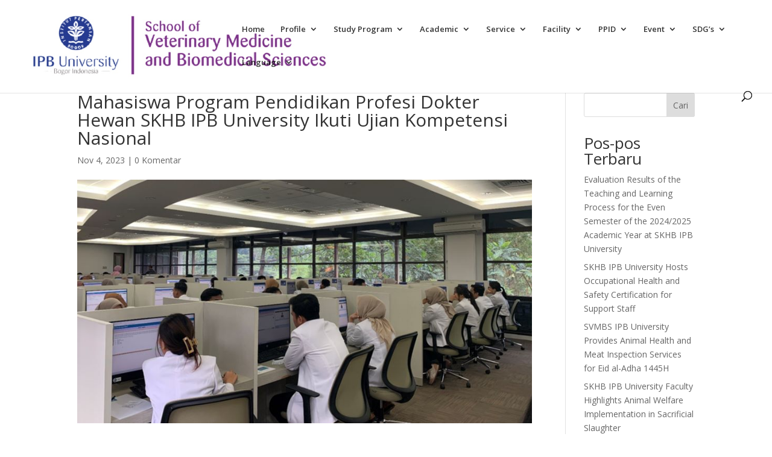

--- FILE ---
content_type: text/css
request_url: https://svmbs.ipb.ac.id/wp-content/et-cache/17489/et-core-unified-17489.min.css?ver=1751478523
body_size: 535
content:
1. Course of Endo-Laparoskopic Surgery Kursus bedah endo-laparoskopik merupakan kegiatan pelatihan pada tehnik pembedahan minimalis invasif pada hewan. Kerjasama kegiatan dengan Perhimpunan Bedah Endo-laparoskopik Indonesia (PBEI),RSCM,Perhimpunan Bedah Digesti Indonesia (PBDI) dan lainnya. 2. Course of Small Animal Diagnostic Ultrasound Kursus diagnostis ultrasonografi pada hewan kecil dilaksanakan dalam beberapa tingkat (level),diantaranya adalah:a. Kursus tingkat dasar (Basic level) b. Kursus tingkat menengah (Intermediate level) c. Kursus tingkat lanjut (Advance level) 3. Course of Small Animal Endoscopic Kursus diadakan dalam beberapa topik,diantaranya seperti saluran pencernaan bagian atas,saluran pencernaan bagian bawah,dan sebagainya. Kursus endoskopi pada hewan kecil dilaksanakan dalam beberapa materi adalah:a. Kursus endoskopi pada hewan kecil (anjing dan kucing) b. Kursus endoskopi pada hewan besar (ruminansia dan kuda). Â 